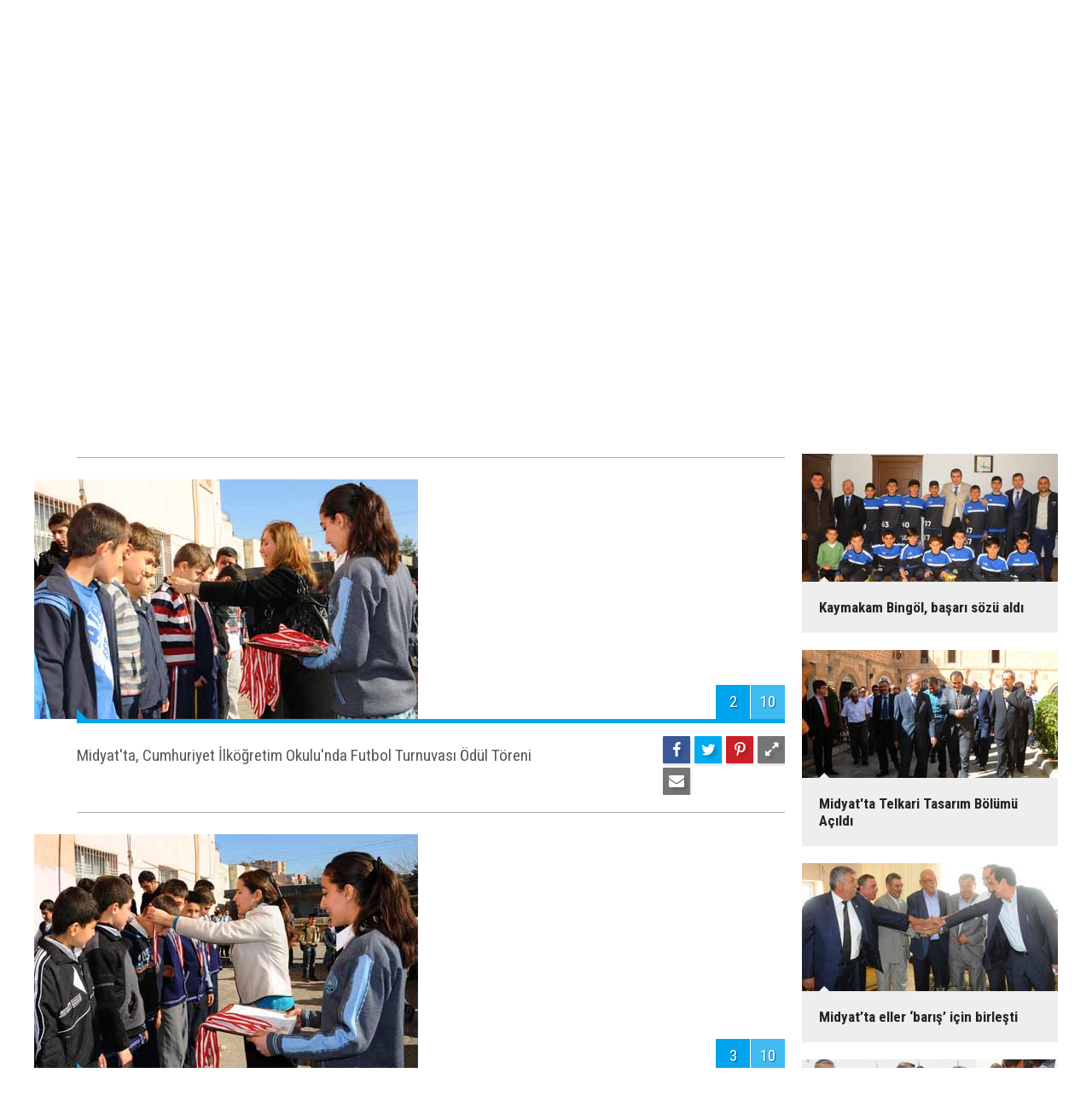

--- FILE ---
content_type: text/html; charset=UTF-8
request_url: https://www.sizinmedya.com/ogrenciler-arasi-futbol-turnuvasi-12g-p2.htm
body_size: 4199
content:
<!DOCTYPE html>
<html lang="tr">
<head>
<meta http-equiv="Content-Type" content="text/html; charset=UTF-8" />
<meta http-equiv="Content-Language" content="tr" />
<meta name="viewport" content="width=device-width,initial-scale=1,minimum-scale=1,maximum-scale=1,user-scalable=0" />
<link rel="icon" href="/favicon.ico"> 
<title>Öğrenciler Arası Futbol Turnuvası foto galerisi 2. resim</title>
<meta name="description" content="Midyat&#039;ta Cumhuriyet İlköğretim Okulu&#039;nda Futbol Turnuvası / Resim 2" />
<link rel="canonical" href="https://www.sizinmedya.com/ogrenciler-arasi-futbol-turnuvasi-12g-p2.htm" />
<link rel="prev" href="https://www.sizinmedya.com/ogrenciler-arasi-futbol-turnuvasi-12g.htm" />
<link rel="next" href="https://www.sizinmedya.com/ogrenciler-arasi-futbol-turnuvasi-12g-p3.htm" />
<meta property="og:type" content="image.gallery" />
<meta property="og:site_name" content="Sizin Medya" />
<meta property="og:url" content="https://www.sizinmedya.com/ogrenciler-arasi-futbol-turnuvasi-12g-p2.htm" />
<meta property="og:title" content="Öğrenciler Arası Futbol Turnuvası" />
<meta property="og:description" content="Midyat&#039;ta Cumhuriyet İlköğretim Okulu&#039;nda Futbol Turnuvası / Resim 2" />
<meta property="og:image" content="https://www.sizinmedya.com/d/gallery/12_s.jpg" />
<meta property="og:image:width" content="880" />
<meta property="og:image:height" content="440" />
<meta name="twitter:card" content="summary_large_image">
<meta name="twitter:site" content="@https://twitter.com/SizinMedya">
<meta name="twitter:url" content="https://www.sizinmedya.com/ogrenciler-arasi-futbol-turnuvasi-12g-p2.htm">
<meta name="twitter:title" content="Öğrenciler Arası Futbol Turnuvası" />
<meta name="twitter:description" content="Midyat&#039;ta Cumhuriyet İlköğretim Okulu&#039;nda Futbol Turnuvası / Resim 2" />
<meta name="twitter:image" content="https://www.sizinmedya.com/d/gallery/12_2.jpg" />
<link href="https://www.sizinmedya.com/s/style.css?211103.css" type="text/css" rel="stylesheet" />
<script type="text/javascript">var BURL="https://www.sizinmedya.com/"; var SURL="https://www.sizinmedya.com/s/"; var DURL="https://www.sizinmedya.com/d/";</script>
<script type="text/javascript" src="https://www.sizinmedya.com/s/function.js?211028.js"></script>
<!-- Global site tag (gtag.js) - Google Analytics -->
<script async src="https://www.googletagmanager.com/gtag/js?id=UA-89178423-1"></script>
<script>
  window.dataLayer = window.dataLayer || [];
  function gtag(){dataLayer.push(arguments);}
  gtag('js', new Date());

  gtag('config', 'UA-89178423-1');
</script>
<!--[if lt IE 9]>
<script src="https://oss.maxcdn.com/html5shiv/3.7.2/html5shiv.min.js"></script>
<script src="https://oss.maxcdn.com/respond/1.4.2/respond.min.js"></script>
<![endif]-->
</head>
<body class="body-gallery body-1200 header-fixed">
<header class="base-header"><div class="container"><a class="logo" href="https://www.sizinmedya.com/" rel="home"><img class="img-responsive" src="https://www.sizinmedya.com/s/i/logo.png" alt="Sizin Medya" width="250" height="100" /></a><div class="bar bar1"><ul class="nav-ql pull-left"><li class="sole"><i class="icon-angle-double-right"></i><a href="https://www.sizinmedya.com/contact.php" target="_self">İLETİŞİM</a></li><li class="sole"><i class="icon-angle-double-right"></i><a href="https://www.trthaber.com/canli-yayin-izle.html" target="_blank">TRT HABER Canlı</a></li><li class="sole"><i class="icon-angle-double-right"></i><a href="https://trtkurdi.com.tr/zindi-tv" target="_blank">TRT KURDÎ Canlı</a></li><li class="sole"><i class="icon-angle-double-right"></i><a href="https://halktv.com.tr/canli-yayin" target="_blank">HALK TV Canlı</a></li><li class="sole"><i class="icon-angle-double-right"></i><a href="http://cm.ntvmsnbc.com/ServerSite/wui/NTVCanliYayin/default.aspx" target="_blank">NTV Canlı</a></li></ul><span class="date pull-right"><b>04 Aralık 2025</b> Perşembe</span></div><div class="bar bar2"><div class="nav-mini pull-right"><span class="toggle" id="menu_toggle" title="Menu"><i class="icon-menu"></i></span><a href="https://www.sizinmedya.com/video-galeri.htm" title="Web TV"><i class="icon-videocam"></i><span>WEB TV</span></a><a href="https://www.sizinmedya.com/foto-galeri.htm" title="Foto Galeri"><i class="icon-camera"></i><span>FOTO GALERİ</span></a></div><nav class="nav-top pull-left"><ul class="clearfix"><li><a href="https://www.sizinmedya.com/midyat-1gk.htm" target="_self"><span>MİDYAT</span></a></li></ul></nav></div><div id="menu"><ul class="topics clearfix"><li><span>Kategoriler</span><ul><li><a href="https://www.sizinmedya.com/analiz-haberleri-27hk.htm" target="_self">Analiz</a></li><li><a href="https://www.sizinmedya.com/dargecit-haber-haberleri-17hk.htm" target="_self">Dargeçit Haber</a></li><li><a href="https://www.sizinmedya.com/egitim-haberleri-15hk.htm" target="_self">Eğitim</a></li><li><a href="https://www.sizinmedya.com/kultur-sanat-haberleri-25hk.htm" target="_self">Kültür-sanat</a></li><li><a href="https://www.sizinmedya.com/mardin-haberleri-28hk.htm" target="_self">Mardin</a></li><li><a href="https://www.sizinmedya.com/midyat-dugun-haberleri-22hk.htm" target="_self">Midyat Düğün</a></li><li><a href="https://www.sizinmedya.com/midyat-haber-haberleri-18hk.htm" target="_self">MİDYAT HABER</a></li><li><a href="https://www.sizinmedya.com/omerli-haber-haberleri-14hk.htm" target="_self">Ömerli Haber</a></li><li><a href="https://www.sizinmedya.com/ozelhaber-haberleri-31hk.htm" target="_self">Özelhaber</a></li><li><a href="https://www.sizinmedya.com/politika-haberleri-30hk.htm" target="_self">Politika</a></li><li><a href="https://www.sizinmedya.com/savur-haber-haberleri-44hk.htm" target="_self">Savur Haber</a></li><li><a href="https://www.sizinmedya.com/vefat-haberleri-20hk.htm" target="_self">Vefat</a></li></ul></li><li><span>Foto Galeri</span><ul><li><a href="https://www.sizinmedya.com/midyat-1gk.htm">MİDYAT</a></li></ul></li><li><span>Web TV</span><ul><li><a href="https://www.sizinmedya.com/dargecit-haber-video-4vk.htm">DARGEÇİT HABER / VİDEO</a></li><li><a href="https://www.sizinmedya.com/midyat-haber-video-1vk.htm">MİDYAT HABER / VİDEO</a></li><li><a href="https://www.sizinmedya.com/midyat-spor-video-2vk.htm">MİDYAT SPOR VİDEO</a></li><li><a href="https://www.sizinmedya.com/omerli-haber-video-3vk.htm">ÖMERLİ HABER  / VİDEO</a></li><li><a href="https://www.sizinmedya.com/savur-haber-video-5vk.htm">SAVUR HABER / VİDEO</a></li></ul></li><li><span>Diğer</span><ul><li><a href="https://www.sizinmedya.com/yazarlar.htm">Yazarlar</a></li><li><a href="https://www.sizinmedya.com/mansetler.htm">Manşetler</a></li><li><a href="https://www.sizinmedya.com/gunun-haberleri.htm">Günün Haberleri</a></li><li><a href="https://www.sizinmedya.com/gazete.htm">Gazete Manşetleri</a></li><li><a href="https://www.sizinmedya.com/sitene-ekle.htm">Sitene Ekle</a></li><li><a href="https://www.sizinmedya.com/contact.php">İletişim</a></li></ul></li></ul></div></div></header><main role="main"><div class="offset-top"></div><div class="page-inner"><div class="container clearfix"><div class="page-content gallery-detail"><div class="title"><h1>Öğrenciler Arası Futbol Turnuvası </h1></div><div class="gallery-list"><div data-order="2"><figure><div class="i"><img src="https://www.sizinmedya.com/d/gallery/12_2.jpg" alt="Öğrenciler Arası Futbol Turnuvası 2"><span class="c"><span>2</span><span>10</span></span></div><figcaption class="clearfix"><span class="s"><span class="sh fb"><i class="icon-facebook"></i></span><span class="sh twit"><i class="icon-twitter"></i></span><span class="sh pin"><i class="icon-pinterest"></i></span><span class="resize"><i class="icon-resize-full"></i></span><span class="send"><i class="icon-mail-alt"></i></span></span><span class="text-content">Midyat'ta, Cumhuriyet İlköğretim Okulu'nda Futbol Turnuvası  Ödül Töreni</span></figcaption></figure></div></div></div><img id="imgStats" src="https://www.sizinmedya.com/stats.php" style="display: none; width: 1px; height: 1px;" /><script type="text/javascript">
var GD = {"id":"12","title_strip":"\u00d6\u011frenciler Aras\u0131 Futbol Turnuvas\u0131","desc":["Midyat'ta, Cumhuriyet \u0130lk\u00f6\u011fretim Okulu'nda Futbol Turnuvas\u0131  \u00d6d\u00fcl T\u00f6reni","Midyat'ta, Cumhuriyet \u0130lk\u00f6\u011fretim Okulu'nda Futbol Turnuvas\u0131  \u00d6d\u00fcl T\u00f6reni","Midyat'ta, Cumhuriyet \u0130lk\u00f6\u011fretim Okulu'nda Futbol Turnuvas\u0131  \u00d6d\u00fcl T\u00f6reni","Midyat'ta, Cumhuriyet \u0130lk\u00f6\u011fretim Okulu'nda Futbol Turnuvas\u0131  \u00d6d\u00fcl T\u00f6reni","Midyat'ta, Cumhuriyet \u0130lk\u00f6\u011fretim Okulu'nda Futbol Turnuvas\u0131  \u00d6d\u00fcl T\u00f6reni","Midyat'ta, Cumhuriyet \u0130lk\u00f6\u011fretim Okulu'nda Futbol Turnuvas\u0131  \u00d6d\u00fcl T\u00f6reni","Midyat'ta, Cumhuriyet \u0130lk\u00f6\u011fretim Okulu'nda Futbol Turnuvas\u0131  \u00d6d\u00fcl T\u00f6reni","Midyat'ta, Cumhuriyet \u0130lk\u00f6\u011fretim Okulu'nda Futbol Turnuvas\u0131  \u00d6d\u00fcl T\u00f6reni","Midyat'ta, Cumhuriyet \u0130lk\u00f6\u011fretim Okulu'nda Futbol Turnuvas\u0131  \u00d6d\u00fcl T\u00f6reni","Midyat'ta, Cumhuriyet \u0130lk\u00f6\u011fretim Okulu'nda Futbol Turnuvas\u0131  \u00d6d\u00fcl T\u00f6reni",""],"count":"10","pattern":"gallery\/12_{page}.jpg","url":"ogrenciler-arasi-futbol-turnuvasi-12g-p{page}.htm","lastURL":"","middle_banner":""};
var page = 2;
</script>
<aside class="base-side position-sticky clearfix"><div class="side-content gallery-side-list"><div class="row ms-row-fit"><a class="col-xs-12 col-ms-6 col-sm-6 col-md-12" href="https://www.sizinmedya.com/kaymakam-bingol-basari-sozu-aldi-133g.htm"><span class="i imgc"><img class="lazy" data-src="https://www.sizinmedya.com/d/gallery/133_s.jpg" alt="Kaymakam Bingöl, başarı sözü aldı" /></span><span class="t">Kaymakam Bingöl, başarı sözü aldı</span></a><a class="col-xs-12 col-ms-6 col-sm-6 col-md-12" href="https://www.sizinmedya.com/midyatta-telkari-tasarim-bolumu-acildi-129g.htm"><span class="i imgc"><img class="lazy" data-src="https://www.sizinmedya.com/d/gallery/129_s.jpg" alt="Midyat&#039;ta Telkari Tasarım Bölümü Açıldı" /></span><span class="t">Midyat'ta Telkari Tasarım Bölümü Açıldı</span></a><a class="col-xs-12 col-ms-6 col-sm-6 col-md-12" href="https://www.sizinmedya.com/midyatta-eller-baris-icin-birlesti-125g.htm"><span class="i imgc"><img class="lazy" data-src="https://www.sizinmedya.com/d/gallery/125_s.jpg" alt="Midyat’ta eller ‘barış’ için birleşti" /></span><span class="t">Midyat’ta eller ‘barış’ için birleşti</span></a><a class="col-xs-12 col-ms-6 col-sm-6 col-md-12" href="https://www.sizinmedya.com/semikandan-ezidilere-ensar-eli-123g.htm"><span class="i imgc"><img class="lazy" data-src="https://www.sizinmedya.com/d/gallery/123_s.jpg" alt="Şemikan&#039;dan Ezidilere Ensar Eli" /></span><span class="t">Şemikan'dan Ezidilere Ensar Eli</span></a><a class="col-xs-12 col-ms-6 col-sm-6 col-md-12" href="https://www.sizinmedya.com/midyatta-misir-darbesi-protesto-edildi-121g.htm"><span class="i imgc"><img class="lazy" data-src="https://www.sizinmedya.com/d/gallery/121_s.jpg" alt="Midyat’ta Mısır Darbesi Protesto Edildi" /></span><span class="t">Midyat’ta Mısır Darbesi Protesto Edildi</span></a><a class="col-xs-12 col-ms-6 col-sm-6 col-md-12" href="https://www.sizinmedya.com/basarili-ogrencilere-bavul-hediye-edildi-120g.htm"><span class="i imgc"><img class="lazy" data-src="https://www.sizinmedya.com/d/gallery/120_s.jpg" alt="Başarılı Öğrencilere ‘Bavul’ Hediye Edildi" /></span><span class="t">Başarılı Öğrencilere ‘Bavul’ Hediye Edildi</span></a></div></div></aside></div></div></main><footer class="base-footer"><div class="container"><ul class="nav-footer"><li class="parent"><a href="https://www.sizinmedya.com/./" target="_self">Ana Sayfa</a></li><li class="parent"><a href="#" target="_self" onclick="this.style.behavior='url(#default#homepage)';this.setHomePage('http://www.sizinmedya.com');return false;">Anasayfam Yap</a></li><li class="parent"><a href="https://www.sizinmedya.com/gunun-haberleri.htm" target="_self">Günün Haberleri</a></li><li class="parent"><a href="#" target="_self" onclick="addToBookmark('Sizin Medya', 'http://www.sizinmedya.com/'); return false;">Sık Kullanılanlara Ekle</a></li><li class="parent"><a href="https://www.sizinmedya.com/kunye-7s.htm" target="_self">Künye</a></li><li class="parent"><a href="https://www.sizinmedya.com/sitene-ekle.htm" target="_self">Sitene Ekle</a></li><li class="parent"><a href="https://www.sizinmedya.com/search_result.php" target="_self">Arşivde Ara</a></li><li class="parent"><a href="https://www.sizinmedya.com/guest_book.php" target="_self">Ziyaretçi Defteri</a></li></ul><div class="info"><span>0542 250 01 91 / SizinMedya.Com / Midyat / Mardin</span><br />Tüm Hakları Saklıdır &copy; 2011 - sizinmedya@hotmail.com <h1>Sizin Medya</h1></div><div class="nav-social"><a href="https://www.facebook.com/pages/Sizin-Medya/267040279983796" rel="nofollow" target="_blank" title="Facebook ile takip et"><i class="icon-facebook"></i></a><a href="https://twitter.com/https://twitter.com/SizinMedya" rel="nofollow" target="_blank" title="Twitter ile takip et"><i class="icon-twitter"></i></a><a href="https://www.sizinmedya.com/rss/" target="_blank" title="RSS, News Feed, Haber Beslemesi"><i class="icon-rss"></i></a><a href="https://www.sizinmedya.com/search_result.php" title="Site içi arama"><i class="icon-search"></i></a></div><div class="cm-sign"><a href="https://www.cmbilisim.com/haber-portali-20s.htm" target="_blank" title="CMNews Haber Portalı Scripti">Haber Scripti</a><i class="icon-cm" title="CM Bilişim Teknolojileri"></i></div><div class="back-to-top"><i class="icon-up-open"></i></div></div></footer><script type="application/ld+json">
{
    "@context": "http://schema.org",
    "@graph": [
        {
            "@type": "WebSite",
            "url": "https://www.sizinmedya.com/",
            "name": "Sizin Medya - Midyat Haber Portalı",
            "description": "Midyat Haber, Mardin, Haber Portalı",
            "image": {
                "@type": "ImageObject",
                "url": "https://www.sizinmedya.com/s/i/facebook-default-share.png",
                "width": 600,
                "height": 315
            }
        },
        {
            "@type": "Organization",
            "name": "Sizin Medya",
            "url": "https://www.sizinmedya.com/",
            "logo": "https://www.sizinmedya.com/s/i/logo.png",
            "telephone": "0542 250 01 91 / SizinMedya.Com / Midyat / Mardin",
            "address": "MİDYAT / Mardin - Türkiye",
            "sameAs": [
                "https://www.facebook.com/pages/Sizin-Medya/267040279983796",
                "https://twitter.com/https://twitter.com/SizinMedya"
            ]
        },
        {
            "@type": "BreadcrumbList",
            "itemListElement": [
                {
                    "@type": "ListItem",
                    "position": 1,
                    "item": {
                        "@id": "https://www.sizinmedya.com/foto-galeri.htm",
                        "name": "Foto Galeri"
                    }
                },
                {
                    "@type": "ListItem",
                    "position": 2,
                    "item": {
                        "@id": "https://www.sizinmedya.com/midyat-1gk.htm",
                        "name": "MİDYAT"
                    }
                }
            ]
        },
        {
            "@type": "NewsArticle",
            "datePublished": "2012-01-06T23:10:00+02:00",
            "dateCreated": "2012-01-06T23:10:00+02:00",
            "dateModified": "2012-01-06T23:10:00+02:00",
            "headline": "Öğrenciler Arası Futbol Turnuvası",
            "description": "Midyat&#039;ta Cumhuriyet İlköğretim Okulu&#039;nda Futbol Turnuvası",
            "articleSection": "Foto Galeri",
            "image": [
                {
                    "@type": "ImageObject",
                    "url": "https://www.sizinmedya.com/d/gallery/12_b.jpg"
                },
                {
                    "@type": "ImageObject",
                    "url": "https://www.sizinmedya.com/d/gallery/12_1.jpg",
                    "caption": "Midyat'ta, Cumhuriyet İlköğretim Okulu'nda Futbol Turnuvası Ödül Töreni"
                },
                {
                    "@type": "ImageObject",
                    "url": "https://www.sizinmedya.com/d/gallery/12_2.jpg",
                    "caption": "Midyat'ta, Cumhuriyet İlköğretim Okulu'nda Futbol Turnuvası Ödül Töreni"
                },
                {
                    "@type": "ImageObject",
                    "url": "https://www.sizinmedya.com/d/gallery/12_3.jpg",
                    "caption": "Midyat'ta, Cumhuriyet İlköğretim Okulu'nda Futbol Turnuvası Ödül Töreni"
                },
                {
                    "@type": "ImageObject",
                    "url": "https://www.sizinmedya.com/d/gallery/12_4.jpg",
                    "caption": "Midyat'ta, Cumhuriyet İlköğretim Okulu'nda Futbol Turnuvası Ödül Töreni"
                },
                {
                    "@type": "ImageObject",
                    "url": "https://www.sizinmedya.com/d/gallery/12_5.jpg",
                    "caption": "Midyat'ta, Cumhuriyet İlköğretim Okulu'nda Futbol Turnuvası Ödül Töreni"
                },
                {
                    "@type": "ImageObject",
                    "url": "https://www.sizinmedya.com/d/gallery/12_6.jpg",
                    "caption": "Midyat'ta, Cumhuriyet İlköğretim Okulu'nda Futbol Turnuvası Ödül Töreni"
                },
                {
                    "@type": "ImageObject",
                    "url": "https://www.sizinmedya.com/d/gallery/12_7.jpg",
                    "caption": "Midyat'ta, Cumhuriyet İlköğretim Okulu'nda Futbol Turnuvası Ödül Töreni"
                },
                {
                    "@type": "ImageObject",
                    "url": "https://www.sizinmedya.com/d/gallery/12_8.jpg",
                    "caption": "Midyat'ta, Cumhuriyet İlköğretim Okulu'nda Futbol Turnuvası Ödül Töreni"
                },
                {
                    "@type": "ImageObject",
                    "url": "https://www.sizinmedya.com/d/gallery/12_9.jpg",
                    "caption": "Midyat'ta, Cumhuriyet İlköğretim Okulu'nda Futbol Turnuvası Ödül Töreni"
                },
                {
                    "@type": "ImageObject",
                    "url": "https://www.sizinmedya.com/d/gallery/12_10.jpg",
                    "caption": "Midyat'ta, Cumhuriyet İlköğretim Okulu'nda Futbol Turnuvası Ödül Töreni"
                },
                {
                    "@type": "ImageObject",
                    "url": "https://www.sizinmedya.com/d/gallery/12_11.jpg",
                    "caption": ""
                }
            ],
            "author": {
                "@type": "Organization",
                "name": "Haber Portalı",
                "logo": {
                    "@type": "ImageObject",
                    "url": "https://www.sizinmedya.com/s/i/logo.png",
                    "width": "250",
                    "height": "100"
                }
            },
            "publisher": {
                "@type": "Organization",
                "name": "Haber Portalı",
                "logo": {
                    "@type": "ImageObject",
                    "url": "https://www.sizinmedya.com/s/i/logo.png",
                    "width": "250",
                    "height": "100"
                }
            },
            "mainEntityOfPage": "https://www.sizinmedya.com/ogrenciler-arasi-futbol-turnuvasi-12g.htm",
            "inLanguage": "tr-TR"
        }
    ]
}
</script>
<!-- 0.0096700191497803 --></body></html>